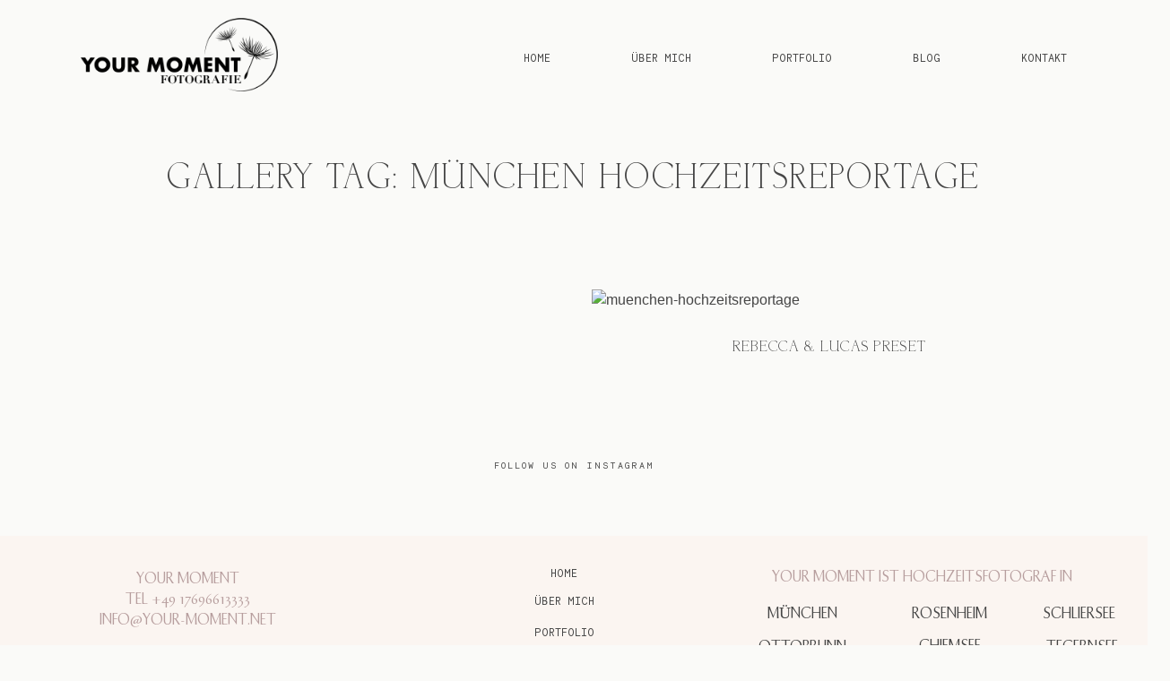

--- FILE ---
content_type: text/css
request_url: https://your-moment.net/wp-content/uploads/omgf/flo-flex-stylekits-google-fonts/flo-flex-stylekits-google-fonts.css?ver=1658124012
body_size: 685
content:
/**
 * Auto Generated by OMGF
 * @author: Daan van den Bergh
 * @url: https://daan.dev
 */

@font-face {
    font-family: 'Martel';
    font-style: normal;
    font-weight: 300;
    font-display: swap;
    src: url('https://your-moment.net/wp-content/uploads/omgf/flo-flex-stylekits-google-fonts/martel-normal-300.eot');
    src: 
    url('https://your-moment.net/wp-content/uploads/omgf/flo-flex-stylekits-google-fonts/martel-normal-300.woff2') format('woff2'),
    url('https://your-moment.net/wp-content/uploads/omgf/flo-flex-stylekits-google-fonts/martel-normal-300.woff') format('woff'),
    url('https://your-moment.net/wp-content/uploads/omgf/flo-flex-stylekits-google-fonts/martel-normal-300.ttf') format('ttf'),
    url('https://your-moment.net/wp-content/uploads/omgf/flo-flex-stylekits-google-fonts/martel-normal-300.svg') format('svg');
}


--- FILE ---
content_type: application/x-javascript
request_url: https://consentcdn.cookiebot.com/consentconfig/75157fad-f7d1-473c-8bac-5ee99944b747/your-moment.net/configuration.js
body_size: 257
content:
CookieConsent.configuration.tags.push({id:48534905,type:"script",tagID:"",innerHash:"",outerHash:"",tagHash:"11064077922854",url:"https://consent.cookiebot.com/uc.js",resolvedUrl:"https://consent.cookiebot.com/uc.js",cat:[1]});CookieConsent.configuration.tags.push({id:48534906,type:"script",tagID:"",innerHash:"",outerHash:"",tagHash:"2248484162984",url:"https://www.googletagmanager.com/gtag/js?id=UA-215737211-1",resolvedUrl:"https://www.googletagmanager.com/gtag/js?id=UA-215737211-1",cat:[3]});CookieConsent.configuration.tags.push({id:48534907,type:"script",tagID:"",innerHash:"",outerHash:"",tagHash:"1350206207779",url:"",resolvedUrl:"",cat:[3,4]});CookieConsent.configuration.tags.push({id:48534908,type:"script",tagID:"",innerHash:"",outerHash:"",tagHash:"4939475956514",url:"https://your-moment.net/wp-includes/js/jquery/ui/datepicker.min.js?ver=1.13.2",resolvedUrl:"https://your-moment.net/wp-includes/js/jquery/ui/datepicker.min.js?ver=1.13.2",cat:[1,4]});CookieConsent.configuration.tags.push({id:48534909,type:"script",tagID:"",innerHash:"",outerHash:"",tagHash:"606094728555",url:"https://player.vimeo.com/api/player.js",resolvedUrl:"https://player.vimeo.com/api/player.js",cat:[1]});CookieConsent.configuration.tags.push({id:48534910,type:"iframe",tagID:"",innerHash:"",outerHash:"",tagHash:"16559491668185",url:"https://player.vimeo.com/video/691301686?h=5453943b72&badge=0&autopause=0&player_id=0&app_id=58479",resolvedUrl:"https://player.vimeo.com/video/691301686?h=5453943b72&badge=0&autopause=0&player_id=0&app_id=58479",cat:[3]});

--- FILE ---
content_type: application/x-javascript; charset=utf-8
request_url: https://consent.cookiebot.com/75157fad-f7d1-473c-8bac-5ee99944b747/cc.js?renew=false&referer=your-moment.net&dnt=false&init=false
body_size: 210
content:
if(console){var cookiedomainwarning='Error: The domain YOUR-MOMENT.NET is not authorized to show the cookie banner for domain group ID 75157fad-f7d1-473c-8bac-5ee99944b747. Please add it to the domain group in the Cookiebot Manager to authorize the domain.';if(typeof console.warn === 'function'){console.warn(cookiedomainwarning)}else{console.log(cookiedomainwarning)}};